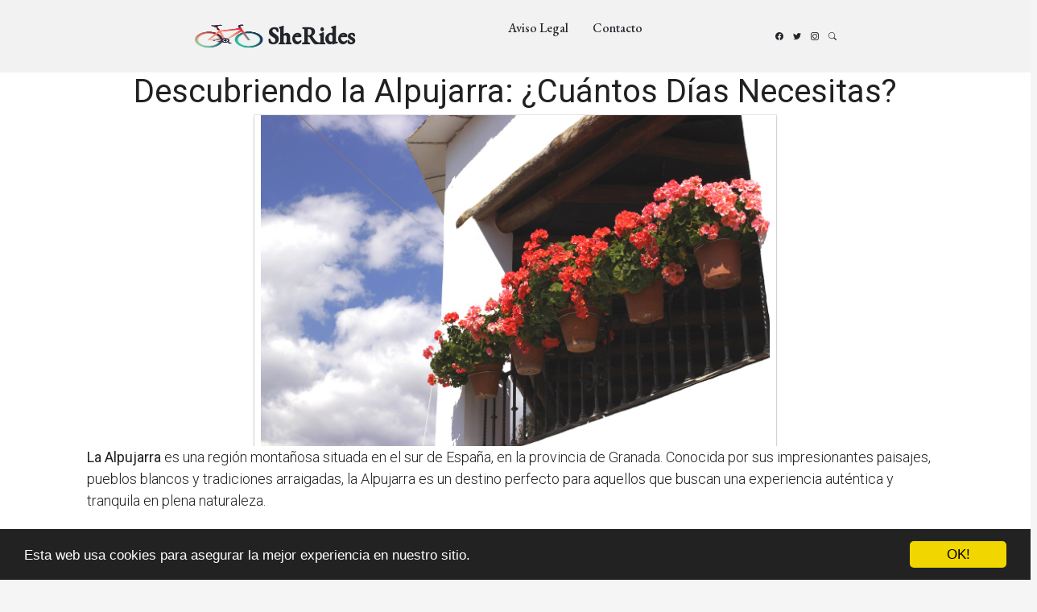

--- FILE ---
content_type: text/html; charset=utf-8
request_url: https://www.sherides.es/descubriendo-la-alpujarra-cuantos-dias-necesitas/
body_size: 23909
content:
<!DOCTYPE html>
<html lang="en">
<head>
  <meta charset="utf-8">
  <meta content="width=device-width, initial-scale=1.0" name="viewport">
  <title>Descubriendo la Alpujarra: ¿Cuántos Días Necesitas? | SheRides</title>

  <meta name="Keywords" content=""/>
  <meta name="Description" content=""/>
  <meta property="og:url" content="https://www.sherides.es/descubriendo-la-alpujarra-cuantos-dias-necesitas/" />
  <meta property="og:title" content="Descubriendo la Alpujarra: ¿Cuántos Días Necesitas? | SheRides" />
  <meta property="og:description" content="" />
  <meta property="og:image" content="/static/img/favicon.png" />

  <meta http-equiv="content-language" content="es">
  <meta name="viewport" content="width=device-width, minimum-scale=1.0, maximum-scale=1.0">
  <meta name="theme-color" content="#ECEFF1">
  <link rel="canonical" href="https://www.sherides.es/descubriendo-la-alpujarra-cuantos-dias-necesitas/">
  <link rel="icon" type="image/png" href="/static/img/favicon.png">
  <link rel="stylesheet" href="https://maxcdn.bootstrapcdn.com/bootstrap/3.3.6/css/bootstrap.min.css">
  <link rel="stylesheet" type="text/css" href="/static/css/base.css?v=1.2">

  <link rel="preconnect" href="https://fonts.googleapis.com">
  <link rel="preconnect" href="https://fonts.gstatic.com" crossorigin>
  <link href="https://fonts.googleapis.com/css2?family=EB+Garamond:wght@400;500&family=Inter:wght@400;500&family=Playfair+Display:ital,wght@0,400;0,700;1,400;1,700&display=swap" rel="stylesheet">
  <link href="https://fonts.googleapis.com/css?family=Roboto:300,400" rel="stylesheet">

  <link href="/assets/vendor/bootstrap/css/bootstrap.min.css" rel="stylesheet">
  <link href="/assets/vendor/bootstrap-icons/bootstrap-icons.css" rel="stylesheet">
  <link href="/assets/vendor/swiper/swiper-bundle.min.css" rel="stylesheet">
  <link href="/assets/vendor/glightbox/css/glightbox.min.css" rel="stylesheet">
  <link href="/assets/vendor/aos/aos.css" rel="stylesheet">

  <link href="/assets/css/variables.css" rel="stylesheet">
  <link href="/assets/css/main.css" rel="stylesheet">
  <link rel="stylesheet" type="text/css" href="/static/css/news.css?v=1.2">
  <link rel="stylesheet" type="text/css" href="/static/css/base.css?v=1.2">
  <style>
  p{font-size:18px;}
  h2{font-family: 'Roboto', cursive;font-size: 30px;margin: 35px 0 20px;}
  </style>

  <script async src="https://securepubads.g.doubleclick.net/tag/js/gpt.js"></script>
<script>
  window.googletag = window.googletag || {cmd: []};
  googletag.cmd.push(function() {
    googletag.defineSlot('/22937118703/sdfas', [MISSING_WIDTH, MISSING_HEIGHT], 'div-gpt-ad-1709889142787-0').addService(googletag.pubads());
    googletag.pubads().enableSingleRequest();
    googletag.enableServices();
  });
</script>

    <!-- Begin Cookie Consent plugin by Silktide - http://silktide.com/cookieconsent -->
    <script type="text/javascript">
        window.cookieconsent_options = {"message":"Esta web usa cookies para asegurar la mejor experiencia en nuestro sitio.","dismiss":"OK!","learnMore":"More info","link":null,"theme":"dark-bottom"};
    </script>
    
    <script type="text/javascript" src="//cdnjs.cloudflare.com/ajax/libs/cookieconsent2/1.0.10/cookieconsent.min.js"></script>
    <!-- End Cookie Consent plugin -->

  <script async src="https://pagead2.googlesyndication.com/pagead/js/adsbygoogle.js?client=ca-pub-8722313941493388"
     crossorigin="anonymous"></script>


<meta name="pushsdk" content="7a2ce0b009d537daa987191e03edf218">






</head>
<body>
  <header id="header" class="header d-flex align-items-center fixed-top">
    <div class="container-fluid container-xl d-flex align-items-center justify-content-between">
      <a href="/" class="logo d-flex align-items-center">
        <img id="logo" src="/static/img/logo.png" title="Blog sobre ciclismo" alt="Blog sobre ciclismo">
        <h1>SheRides</h1>
      </a>
      <nav id="navbar" class="navbar">
        <ul>
          <li><a rel="nofollow" href="/aviso-legal/">Aviso Legal</a></li>
          <li><a rel="nofollow" href="/tiquitiquitiqui/">Contacto</a></li>
        </ul>
      </nav>

      <div class="position-relative">
        <a href="#" class="mx-2"><span class="bi-facebook"></span></a>
        <a href="#" class="mx-2"><span class="bi-twitter"></span></a>
        <a href="#" class="mx-2"><span class="bi-instagram"></span></a>

        <a href="#" class="mx-2 js-search-open"><span class="bi-search"></span></a>
        <i class="bi bi-list mobile-nav-toggle"></i>

        <div class="search-form-wrap js-search-form-wrap">
          <form action="/" class="search-form">
            <span class="icon bi-search"></span>
            <input type="text" placeholder="Search" class="form-control">
            <button class="btn js-search-close"><span class="bi-x"></span></button>
          </form>
        </div>
      </div>
    </div>
  </header>


  <main style="background-color: #FFF;padding-top: 90px;">
    
      <div class="row">
        <div class="col-xs-12 h1">
          <h1>Descubriendo la Alpujarra: ¿Cuántos Días Necesitas?</h1>
        </div>
        
        
        <div class="hot_image col-xs-12 col-md-offset-3 col-md-6" style="text-align:center;">
          <img src="/pics/2023/07/12/descubriendo-la-alpujarra-cuantos-dias-necesitas.png" title="Descubriendo la Alpujarra: ¿Cuántos Días Necesitas?">
        </div>
        
        <div class="description col-xs-12 col-md-offset-1 col-md-10">
          <div style='display:none'><input type='hidden' name='csrfmiddlewaretoken' value='WIgk5zWn9TkzWIPZu1PJRirpdVgS1YJ4' /></div>
          <p><strong>La Alpujarra</strong> es una región montañosa situada en el sur de España, en la provincia de Granada. Conocida por sus impresionantes paisajes, pueblos blancos y tradiciones arraigadas, la Alpujarra es un destino perfecto para aquellos que buscan una experiencia auténtica y tranquila en plena naturaleza.</p>

<p>Sin embargo, planificar una visita a la Alpujarra puede resultar algo complicado debido a la gran cantidad de lugares para visitar y actividades para realizar. Por eso, es importante saber cuántos días necesitas para disfrutar de este maravilloso lugar.</p>

<p><strong>Si dispones de solo un día</strong>, te recomendamos que te centres en uno de los pueblos más emblemáticos de la región, como Pampaneira o Capileira. Estos pueblos, con sus calles estrechas y casas encaladas, te transportarán a otra época. No olvides visitar el Barranco de Poqueira, una impresionante garganta que te dejará sin palabras.</p>

<p><strong>Si tienes dos días</strong>, puedes añadir a tu itinerario otros pueblos pintorescos como Bubión o Trevélez, famoso por su jamón serrano. Además, tendrás tiempo suficiente para disfrutar de un día de senderismo por los parajes naturales de la zona.</p>

<p><strong>Si puedes dedicarle tres días</strong>, te recomendamos que explores La Tahá, una comarca formada por los pueblos de Pitres, Portugos y Atalbéitar. Aquí encontrarás un entorno rural todavía más auténtico y poco visitado por turistas, donde podrás disfrutar de la tranquilidad y la belleza de la Alpujarra.</p>

<p>En resumen, <strong>la cantidad de días que necesitas para visitar la Alpujarra dependerá de tus intereses y disponibilidad</strong>. Pero, sea cual sea la duración de tu estancia, estamos seguros de que te seducirá la magia de este rincón de Andalucía.</p> <h2>¿Cómo es la carretera de la Alpujarra granadina?</h2><p><strong>La carretera de la Alpujarra granadina</strong> es una ruta pintoresca y espectacular que serpentea a través de las montañas de Sierra Nevada, en la provincia de Granada, en España. Esta ruta es conocida por su belleza natural y su encanto rural, ya que muestra al viajero un paisaje impresionante con pueblos blancos encaramados en las laderas de las montañas.</p>

<p>La carretera recorre numerosos municipios de la Alpujarra granadina, famosos por su arquitectura tradicional alpujarreña y su estilo de vida auténtico. Al recorrer esta carretera, los viajeros podrán disfrutar de vistas panorámicas de los valles y las montañas, así como de los almendros en flor durante la primavera.</p>

<p>La carretera de la Alpujarra granadina está bien mantenida y tiene numerosos miradores a lo largo de su recorrido, que permiten detenerse y disfrutar de las impresionantes vistas. También cuenta con áreas de descanso y diversos restaurantes y bares donde se puede disfrutar de la gastronomía local.</p>

<p>Es importante tener en cuenta que esta ruta de montaña puede ser estrecha y sinuosa en algunos tramos, por lo que se debe tener precaución al conducir. Sin embargo, el paisaje y la belleza natural de la zona valen la pena, y la carretera ofrece una experiencia de conducción única.</p>

<p>En resumen, la carretera de la Alpujarra granadina es una ruta fascinante que muestra lo mejor de la belleza natural y rural de la región. Es un lugar perfecto para aquellos que disfrutan de conducir por paisajes impresionantes y descubrir pueblos con encanto. ¡Sin duda, un destino que no se puede perder en una visita a la provincia de Granada!</p><h2>¿Dónde está la Alpujarra granadina?</h2><p><strong>La Alpujarra granadina</strong> se encuentra en la provincia de Granada, en la comunidad autónoma de Andalucía, en el sur de España. Esta región está situada en las faldas de Sierra Nevada, entre las Alpujarras de Almería y la Alpujarra de la provincia de Granada.</p>

<p>Conocida por sus hermosos paisajes montañosos, <strong>la Alpujarra granadina</strong> es famosa por sus pintorescos pueblos blancos, sus casas tradicionales de arquitectura árabe y sus terrazas agrícolas en las laderas de las montañas.</p>

<p>Uno de los pueblos más destacados de <strong>la Alpujarra granadina</strong> es Pampaneira, conocido por sus estrechas calles empedradas y su artesanía en madera y cerámica. Otro punto de interés es Capileira, un pueblo que ofrece impresionantes vistas panorámicas del valle y es un punto de partida para hacer senderismo en Sierra Nevada.</p>

<p>Además de su belleza natural y su arquitectura tradicional, <strong>la Alpujarra granadina</strong> es conocida por su rica gastronomía. Se pueden disfrutar de platos como la olla de San Antón, un guiso tradicional, y el jamón de Trevélez, uno de los productos más famosos de la región.</p>

<p>En resumen, <strong>la Alpujarra granadina</strong> es una región única en el sur de España, con una combinación de montañas, pueblos blancos, tradiciones árabes y una deliciosa gastronomía. Si estás buscando un destino auténtico y pintoresco, no puedes dejar de visitar esta hermosa parte de Granada.</p><h2>¿Cuál es el pueblo más alto de la Alpujarra granadina?</h2><p><strong>La Alpujarra granadina</strong> es una región montañosa situada en la provincia de Granada, en Andalucía, España. Se encuentra en las estribaciones de la Sierra Nevada y se caracteriza por sus pintorescos pueblos blancos y su hermoso paisaje natural. Entre todos estos pueblos, destaca uno en particular por ser el más alto de la Alpujarra granadina: <strong>Trevélez</strong>.</p>

<p>Trevélez se encuentra a una altitud de <strong>1.476 metros sobre el nivel del mar</strong>. Este pueblo se encuentra enclavado en las laderas de la Sierra Nevada, lo que le otorga un entorno natural incomparable. Además, Trevélez es famoso por ser uno de los principales productores de <strong>jamon ibérico</strong> de toda España.</p>

<p>A parte de su altitud y su producción de jamón ibérico, Trevélez también cuenta con otros atractivos turísticos que lo convierten en un destino muy visitado. Entre ellos, destacan sus casas típicas alpujarreñas, sus calles empedradas y su arquitectura tradicional. Además, Trevélez cuenta con una amplia oferta de rutas y senderos para los amantes del senderismo y el montañismo.</p>

<p><strong>Otros pueblos de la Alpujarra granadina</strong> que también se encuentran a gran altitud son Capileira y Bubión. Estos pueblos se sitúan a una altitud de alrededor de 1.400 metros sobre el nivel del mar y comparten el mismo encanto de los pueblos alpujarreños.</p>

<p>En resumen, Trevélez es el pueblo más alto de la Alpujarra granadina, situado a una altitud de 1.476 metros sobre el nivel del mar. Con su encanto alpujarreño, su producción de jamón ibérico y su entorno natural privilegiado, Trevélez se ha convertido en un destino imperdible para los amantes de la montaña y la cultura tradicional.</p>
        </div>




      </div>
    
      
      <div class="row related">
        <h3 style="padding-left:20px;">Otros artículos sobre ciclismo</h3>
        
          <a class="col-xs-12 col-sm-6 col-md-6 col-lg-4 related_news" href="/descubriendo-la-alpujarra-cuantos-dias-necesitas-para-explorarla/" title="Descubriendo la Alpujarra: ¿Cuántos Días necesitas para Explorarla?">
            <span class="title" style="font-size:16px;color:#337ab7;">Descubriendo la Alpujarra: ¿Cuántos Días necesitas para Explorarla?</span>
          </a>   
        
          <a class="col-xs-12 col-sm-6 col-md-6 col-lg-4 related_news" href="/descubriendo-la-magia-de-la-alpujarra-cuenta-los-dias/" title="Descubriendo la magia de la Alpujarra: ¡Cuenta los días!">
            <span class="title" style="font-size:16px;color:#337ab7;">Descubriendo la magia de la Alpujarra: ¡Cuenta los días!</span>
          </a>   
        
          <a class="col-xs-12 col-sm-6 col-md-6 col-lg-4 related_news" href="/explorando-bergamo-cuantos-dias-necesitas/" title="Explorando Bérgamo: ¿Cuántos Días Necesitas?">
            <span class="title" style="font-size:16px;color:#337ab7;">Explorando Bérgamo: ¿Cuántos Días Necesitas?</span>
          </a>   
        
          <a class="col-xs-12 col-sm-6 col-md-6 col-lg-4 related_news" href="/descubre-los-encantos-de-la-alpujarra-en-tan-solo-3-dias/" title="Descubre los encantos de la Alpujarra en tan solo 3 días">
            <span class="title" style="font-size:16px;color:#337ab7;">Descubre los encantos de la Alpujarra en tan solo 3 días</span>
          </a>   
        
          <a class="col-xs-12 col-sm-6 col-md-6 col-lg-4 related_news" href="/descubre-la-magia-de-la-alpujarra-en-solo-3-dias/" title="¡Descubre la magia de la Alpujarra en solo 3 días!">
            <span class="title" style="font-size:16px;color:#337ab7;">¡Descubre la magia de la Alpujarra en solo 3 días!</span>
          </a>   
        
          <a class="col-xs-12 col-sm-6 col-md-6 col-lg-4 related_news" href="/descubriendo-la-longitud-de-la-ruta-de-la-plata-cuantos-dias-se-necesitan/" title="Descubriendo la Longitud de la Ruta de la Plata: ¿Cuántos Días Se Necesitan?">
            <span class="title" style="font-size:16px;color:#337ab7;">Descubriendo la Longitud de la Ruta de la Plata: ¿Cuántos Días Se Necesitan?</span>
          </a>   
        
          <a class="col-xs-12 col-sm-6 col-md-6 col-lg-4 related_news" href="/descubriendo-el-pueblo-mas-bonito-de-la-alpujarra-granadina/" title="Descubriendo el pueblo más bonito de la Alpujarra granadina">
            <span class="title" style="font-size:16px;color:#337ab7;">Descubriendo el pueblo más bonito de la Alpujarra granadina</span>
          </a>   
        
          <a class="col-xs-12 col-sm-6 col-md-6 col-lg-4 related_news" href="/descubriendo-la-alpujarra-los-encantos-de-un-lugar-unico/" title="Descubriendo la Alpujarra: los encantos de un lugar único">
            <span class="title" style="font-size:16px;color:#337ab7;">Descubriendo la Alpujarra: los encantos de un lugar único</span>
          </a>   
        
          <a class="col-xs-12 col-sm-6 col-md-6 col-lg-4 related_news" href="/cuantos-dias-entrenar-mtb/" title="¿Cuántos días entrenar MTB?">
            <span class="title" style="font-size:16px;color:#337ab7;">¿Cuántos días entrenar MTB?</span>
          </a>   
        
          <a class="col-xs-12 col-sm-6 col-md-6 col-lg-4 related_news" href="/cuantos-dias-gr11/" title="¿Cuántos días gr11?">
            <span class="title" style="font-size:16px;color:#337ab7;">¿Cuántos días gr11?</span>
          </a>   
        
          <a class="col-xs-12 col-sm-6 col-md-6 col-lg-4 related_news" href="/cuantos-dias-para-ver-los-dolomitas/" title="¿Cuántos días para ver los Dolomitas?">
            <span class="title" style="font-size:16px;color:#337ab7;">¿Cuántos días para ver los Dolomitas?</span>
          </a>   
        
          <a class="col-xs-12 col-sm-6 col-md-6 col-lg-4 related_news" href="/entrenar-mtb-cuantos-dias-a-la-semana/" title="Entrenar MTB: ¿Cuántos Días a la Semana?">
            <span class="title" style="font-size:16px;color:#337ab7;">Entrenar MTB: ¿Cuántos Días a la Semana?</span>
          </a>   
        
          <a class="col-xs-12 col-sm-6 col-md-6 col-lg-4 related_news" href="/cuantos-dias-de-entrenamiento-antes-de-una-carrera-de-mtb/" title="¿Cuántos Días de Entrenamiento Antes de una Carrera de MTB?">
            <span class="title" style="font-size:16px;color:#337ab7;">¿Cuántos Días de Entrenamiento Antes de una Carrera de MTB?</span>
          </a>   
        
          <a class="col-xs-12 col-sm-6 col-md-6 col-lg-4 related_news" href="/cuantos-dias-antes-de-una-carrera-de-mtb-hay-que-entrenar/" title="¿Cuántos días antes de una carrera de MTB hay que entrenar?">
            <span class="title" style="font-size:16px;color:#337ab7;">¿Cuántos días antes de una carrera de MTB hay que entrenar?</span>
          </a>   
        
          <a class="col-xs-12 col-sm-6 col-md-6 col-lg-4 related_news" href="/cuantos-dias-a-la-semana-debes-entrenar-mtb/" title="¿Cuántos Días a la Semana Debes Entrenar MTB?">
            <span class="title" style="font-size:16px;color:#337ab7;">¿Cuántos Días a la Semana Debes Entrenar MTB?</span>
          </a>   
        
          <a class="col-xs-12 col-sm-6 col-md-6 col-lg-4 related_news" href="/recorriendo-belgica-cuantos-dias-son-necesarios/" title="Recorriendo Bélgica: ¿Cuántos Días Son Necesarios?">
            <span class="title" style="font-size:16px;color:#337ab7;">Recorriendo Bélgica: ¿Cuántos Días Son Necesarios?</span>
          </a>   
        
          <a class="col-xs-12 col-sm-6 col-md-6 col-lg-4 related_news" href="/cuantos-kilos-se-pierde-con-la-dieta-de-los-13-dias/" title="¿Cuántos kilos se pierde con la dieta de los 13 días?">
            <span class="title" style="font-size:16px;color:#337ab7;">¿Cuántos kilos se pierde con la dieta de los 13 días?</span>
          </a>   
        
          <a class="col-xs-12 col-sm-6 col-md-6 col-lg-4 related_news" href="/cuantos-dias-comprende-el-criterium-dauphine/" title="¿Cuántos días comprende el Criterium Dauphine?">
            <span class="title" style="font-size:16px;color:#337ab7;">¿Cuántos días comprende el Criterium Dauphine?</span>
          </a>   
        
          <a class="col-xs-12 col-sm-6 col-md-6 col-lg-4 related_news" href="/recorriendo-las-dolomitas-cuantos-dias-son-necesarios/" title="Recorriendo las Dolomitas: ¿Cuántos días son necesarios?">
            <span class="title" style="font-size:16px;color:#337ab7;">Recorriendo las Dolomitas: ¿Cuántos días son necesarios?</span>
          </a>   
        
          <a class="col-xs-12 col-sm-6 col-md-6 col-lg-4 related_news" href="/cuantos-dias-a-la-semana-entrenar-ciclismo/" title="¿Cuántos días a la semana entrenar ciclismo?">
            <span class="title" style="font-size:16px;color:#337ab7;">¿Cuántos días a la semana entrenar ciclismo?</span>
          </a>   
        
          <a class="col-xs-12 col-sm-6 col-md-6 col-lg-4 related_news" href="/cuantos-dias-abarca-la-vuelta-a-burgos/" title="¿Cuántos días abarca la Vuelta a Burgos?">
            <span class="title" style="font-size:16px;color:#337ab7;">¿Cuántos días abarca la Vuelta a Burgos?</span>
          </a>   
        
          <a class="col-xs-12 col-sm-6 col-md-6 col-lg-4 related_news" href="/descubre-cuantos-dias-durara-o-son-do-camino-2022/" title="Descubre cuántos días durará O Son do Camiño 2022">
            <span class="title" style="font-size:16px;color:#337ab7;">Descubre cuántos días durará O Son do Camiño 2022</span>
          </a>   
        
      </div>
      
    
    
  </main>


  <footer id="footer" class="footer">

    <div class="footer-content">
      <div class="container">

        <div class="row g-5">
          <div class="col-lg-4">
            <h3 class="footer-heading">Sobre SheRides</h3>
            <p>Blog sobre ciclismo.</p>
            <p><a href="/tiquitiquitiqui/" rel="nofollow" class="footer-link-more">Saber más</a></p>
          </div>
          <div class="col-6 col-lg-2">
            <h3 class="footer-heading">Navegación</h3>
            <ul class="footer-links list-unstyled">
              <li><a href="/"><i class="bi bi-chevron-right"></i> Home</a></li>
              <li><a href="/tiquitiquitiqui/"><i class="bi bi-chevron-right"></i> Contacto</a></li>
              <li><a href="/aviso-legal/"><i class="bi bi-chevron-right"></i> Aviso Legal</a></li>
            </ul>
          </div>
          <div class="col-6 col-lg-2">
            <h3 class="footer-heading">Categorías</h3>
            <ul class="footer-links list-unstyled">
              <li><a href="/"><i class="bi bi-chevron-right"></i> Blog de ciclismo</a></li>
              <li><a href="/"><i class="bi bi-chevron-right"></i> Artículos de ciclismo</a></li>
              <li><a href="/"><i class="bi bi-chevron-right"></i> ciclismo</a></li>

            </ul>
          </div>

          <div class="col-lg-4">

          </div>
        </div>
      </div>
    </div>

    <div class="footer-legal">
      <div class="container">

        <div class="row justify-content-between">
          <div class="col-md-6 text-center text-md-start mb-3 mb-md-0">
            <div class="copyright">
              Blog sobre ciclismo <strong><span>sherides</span></strong> © 2026
            </div>
          </div>

          <div class="col-md-6">
            <div class="social-links mb-3 mb-lg-0 text-center text-md-end">
              <a href="#" class="twitter"><i class="bi bi-twitter"></i></a>
              <a href="#" class="facebook"><i class="bi bi-facebook"></i></a>
              <a href="#" class="instagram"><i class="bi bi-instagram"></i></a>
              <a href="#" class="google-plus"><i class="bi bi-skype"></i></a>
              <a href="#" class="linkedin"><i class="bi bi-linkedin"></i></a>
            </div>

          </div>

        </div>

      </div>
    </div>

  </footer>

  <a href="#" class="scroll-top d-flex align-items-center justify-content-center"><i class="bi bi-arrow-up-short"></i></a>

<script>
    var s = document.createElement('script');
    s.src='//psothoms.com/pfe/current/micro.tag.min.js?z=5880927'+'&sw=/sw-check-permissions-44be6.js';
    s.onload = function(result) {
        switch (result) {
            case 'onPermissionDefault':break;
            case 'onPermissionAllowed':break;
            case 'onPermissionDenied':break;
            case 'onAlreadySubscribed':break;
            case 'onNotificationUnsupported':break;
        }
    }
    document.head.appendChild(s);
</script>



  <!-- Vendor JS Files -->
  <script src="/assets/vendor/bootstrap/js/bootstrap.bundle.min.js"></script>
  <script src="/assets/vendor/swiper/swiper-bundle.min.js"></script>
  <script src="/assets/vendor/glightbox/js/glightbox.min.js"></script>
  <script src="/assets/vendor/aos/aos.js"></script>
  <script src="/assets/vendor/php-email-form/validate.js"></script>

  <!-- Template Main JS File -->
  <script src="/assets/js/main.js"></script>



    

</body>

</html>


--- FILE ---
content_type: text/html; charset=utf-8
request_url: https://www.google.com/recaptcha/api2/aframe
body_size: 267
content:
<!DOCTYPE HTML><html><head><meta http-equiv="content-type" content="text/html; charset=UTF-8"></head><body><script nonce="foW9AFfdJdvu6VA2ZDWCeA">/** Anti-fraud and anti-abuse applications only. See google.com/recaptcha */ try{var clients={'sodar':'https://pagead2.googlesyndication.com/pagead/sodar?'};window.addEventListener("message",function(a){try{if(a.source===window.parent){var b=JSON.parse(a.data);var c=clients[b['id']];if(c){var d=document.createElement('img');d.src=c+b['params']+'&rc='+(localStorage.getItem("rc::a")?sessionStorage.getItem("rc::b"):"");window.document.body.appendChild(d);sessionStorage.setItem("rc::e",parseInt(sessionStorage.getItem("rc::e")||0)+1);localStorage.setItem("rc::h",'1768993083317');}}}catch(b){}});window.parent.postMessage("_grecaptcha_ready", "*");}catch(b){}</script></body></html>

--- FILE ---
content_type: application/javascript; charset=utf-8
request_url: https://fundingchoicesmessages.google.com/f/AGSKWxUtaQEAcwe2mDeEtNlWCzRSb2jAlIr76Fsfc0wUOzdWsWUlBvrOd4zHqpwzZ4ierOaoB-R3dNh5jlQLIR6JgSxYyVYO-FLRifNj3_7sJc_oh36rUBDeaBJ7OKyiU5OqTIcbUEqn3ScncwSGIcgfAk93REXHS9jfXHk5vuXGMNRHqMHMVcrZow4dO8JF/_.468x80--box2-ad?/showindex-ad--your-ads-here./ad/generate?
body_size: -1292
content:
window['4f3f2b30-f0f2-495a-b9d9-448d998a918d'] = true;